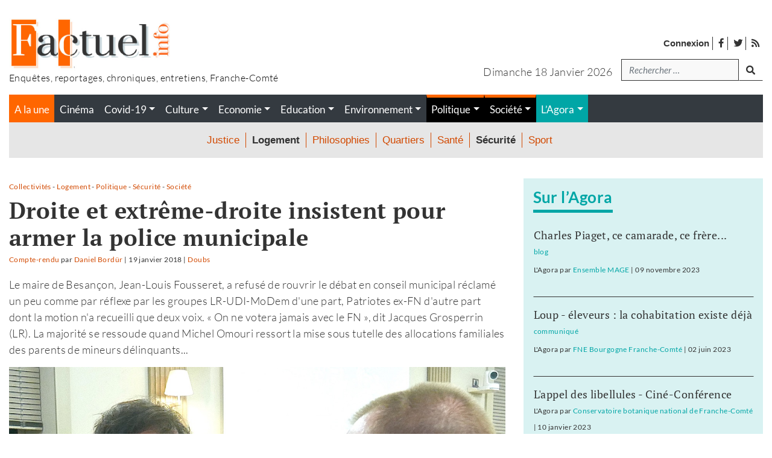

--- FILE ---
content_type: text/html; charset=UTF-8
request_url: https://www.factuel.info/droite-et-extreme-droite-insistent-pour-armer-la-police-municipale
body_size: 24316
content:
<!DOCTYPE html>
<html lang="fr-FR">
<head>
    <meta charset="UTF-8">
    <meta name="viewport" content="width=device-width, initial-scale=1">
    <meta http-equiv="X-UA-Compatible" content="IE=edge">
    <link rel="profile" href="http://gmpg.org/xfn/11">
    <style type="text/css">			.heateorSssInstagramBackground{background:radial-gradient(circle at 30% 107%,#fdf497 0,#fdf497 5%,#fd5949 45%,#d6249f 60%,#285aeb 90%)}
											.heateor_sss_horizontal_sharing .heateorSssSharing,.heateor_sss_standard_follow_icons_container .heateorSssSharing{
							color: #fff;
						border-width: 0px;
			border-style: solid;
			border-color: transparent;
		}
				.heateor_sss_horizontal_sharing .heateorSssTCBackground{
			color:#666;
		}
				.heateor_sss_horizontal_sharing .heateorSssSharing:hover,.heateor_sss_standard_follow_icons_container .heateorSssSharing:hover{
						border-color: transparent;
		}
		.heateor_sss_vertical_sharing .heateorSssSharing,.heateor_sss_floating_follow_icons_container .heateorSssSharing{
							color: #fff;
						border-width: 0px;
			border-style: solid;
			border-color: transparent;
		}
				.heateor_sss_vertical_sharing .heateorSssTCBackground{
			color:#666;
		}
				.heateor_sss_vertical_sharing .heateorSssSharing:hover,.heateor_sss_floating_follow_icons_container .heateorSssSharing:hover{
						border-color: transparent;
		}
		
		@media screen and (max-width:783px) {.heateor_sss_vertical_sharing{display:none!important}}@media screen and (max-width:783px) {.heateor_sss_floating_follow_icons_container{display:none!important}}div.heateor_sss_sharing_title{text-align:center}ul.heateor_sss_sharing_ul{width:100%;text-align:center;}div.heateor_sss_horizontal_sharing ul.heateor_sss_sharing_ul li{float:none!important;display:inline-block;}</style><style type="text/css">			.heateorSssInstagramBackground{background:radial-gradient(circle at 30% 107%,#fdf497 0,#fdf497 5%,#fd5949 45%,#d6249f 60%,#285aeb 90%)}
											.heateor_sss_horizontal_sharing .heateorSssSharing,.heateor_sss_standard_follow_icons_container .heateorSssSharing{
							color: #fff;
						border-width: 0px;
			border-style: solid;
			border-color: transparent;
		}
				.heateor_sss_horizontal_sharing .heateorSssTCBackground{
			color:#666;
		}
				.heateor_sss_horizontal_sharing .heateorSssSharing:hover,.heateor_sss_standard_follow_icons_container .heateorSssSharing:hover{
						border-color: transparent;
		}
		.heateor_sss_vertical_sharing .heateorSssSharing,.heateor_sss_floating_follow_icons_container .heateorSssSharing{
							color: #fff;
						border-width: 0px;
			border-style: solid;
			border-color: transparent;
		}
				.heateor_sss_vertical_sharing .heateorSssTCBackground{
			color:#666;
		}
				.heateor_sss_vertical_sharing .heateorSssSharing:hover,.heateor_sss_floating_follow_icons_container .heateorSssSharing:hover{
						border-color: transparent;
		}
		
		@media screen and (max-width:783px) {.heateor_sss_vertical_sharing{display:none!important}}@media screen and (max-width:783px) {.heateor_sss_floating_follow_icons_container{display:none!important}}div.heateor_sss_sharing_title{text-align:center}ul.heateor_sss_sharing_ul{width:100%;text-align:center;}div.heateor_sss_horizontal_sharing ul.heateor_sss_sharing_ul li{float:none!important;display:inline-block;}</style>
	<!-- This site is optimized with the Yoast SEO plugin v16.0.2 - https://yoast.com/wordpress/plugins/seo/ -->
	<title>Droite et extrême-droite insistent pour armer la police municipale - Factuel le journal</title>
	<meta name="robots" content="index, follow, max-snippet:-1, max-image-preview:large, max-video-preview:-1" />
	<link rel="canonical" href="https://www.factuel.info/droite-et-extreme-droite-insistent-pour-armer-la-police-municipale" />
	<meta property="og:locale" content="fr_FR" />
	<meta property="og:type" content="article" />
	<meta property="og:title" content="Droite et extrême-droite insistent pour armer la police municipale | Factuel le journal" />
	<meta property="og:description" content="Le maire de Besançon, Jean-Louis Fousseret, a refusé de rouvrir le débat en conseil municipal réclamé un peu comme par réflexe par les groupes LR-UDI-MoDem d&#039;une part, Patriotes ex-FN d&#039;autre part dont la motion n&#039;a recueilli que deux voix. « On ne votera jamais avec le FN », dit Jacques Grosperrin (LR). La majorité se ressoude quand Michel Omouri ressort la mise sous tutelle des allocations familiales des parents de mineurs délinquants..." />
	<meta property="og:url" content="https://www.factuel.info/droite-et-extreme-droite-insistent-pour-armer-la-police-municipale" />
	<meta property="og:site_name" content="Le journal" />
	<meta property="article:published_time" content="2018-01-19T08:27:47+00:00" />
	<meta property="og:image" content="http://s859318321.onlinehome.fr/wp-content/uploads/2018/01/styles_insert_wysiwyg_public_alauzet-charvier.jpg" />
	<meta name="twitter:card" content="summary_large_image" />
	<meta name="twitter:label1" content="Écrit par">
	<meta name="twitter:data1" content="Daniel Bordür">
	<meta name="twitter:label2" content="Durée de lecture est.">
	<meta name="twitter:data2" content="7 minutes">
	<script type="application/ld+json" class="yoast-schema-graph">{"@context":"https://schema.org","@graph":[{"@type":"WebSite","@id":"https://www.factuel.info/#website","url":"https://www.factuel.info/","name":"Factuel Info","description":"Magazine franc-comtois d&#039;enqu\u00eates et de reportages","potentialAction":[{"@type":"SearchAction","target":"https://www.factuel.info/?s={search_term_string}","query-input":"required name=search_term_string"}],"inLanguage":"fr-FR"},{"@type":"ImageObject","@id":"https://www.factuel.info/droite-et-extreme-droite-insistent-pour-armer-la-police-municipale#primaryimage","inLanguage":"fr-FR","url":"https://www.factuel.info/wp-content/uploads/2018/01/field_image_grosperrin-mougin.jpg","width":1280,"height":927,"caption":"grosperrin-mougin"},{"@type":"WebPage","@id":"https://www.factuel.info/droite-et-extreme-droite-insistent-pour-armer-la-police-municipale#webpage","url":"https://www.factuel.info/droite-et-extreme-droite-insistent-pour-armer-la-police-municipale","name":"Droite et extr\u00eame-droite insistent pour armer la police municipale - Factuel Info","isPartOf":{"@id":"https://www.factuel.info/#website"},"primaryImageOfPage":{"@id":"https://www.factuel.info/droite-et-extreme-droite-insistent-pour-armer-la-police-municipale#primaryimage"},"datePublished":"2018-01-19T08:27:47+00:00","dateModified":"2018-01-19T08:27:47+00:00","author":{"@id":"https://www.factuel.info/#/schema/person/a3d53e39e8115c79774cdccf4159f324"},"breadcrumb":{"@id":"https://www.factuel.info/droite-et-extreme-droite-insistent-pour-armer-la-police-municipale#breadcrumb"},"inLanguage":"fr-FR","potentialAction":[{"@type":"ReadAction","target":["https://www.factuel.info/droite-et-extreme-droite-insistent-pour-armer-la-police-municipale"]}]},{"@type":"BreadcrumbList","@id":"https://www.factuel.info/droite-et-extreme-droite-insistent-pour-armer-la-police-municipale#breadcrumb","itemListElement":[{"@type":"ListItem","position":1,"item":{"@type":"WebPage","@id":"https://www.factuel.info/","url":"https://www.factuel.info/","name":"Accueil"}},{"@type":"ListItem","position":2,"item":{"@type":"WebPage","@id":"https://www.factuel.info/tous-les-articles-du-journal","url":"https://www.factuel.info/tous-les-articles-du-journal","name":"Tous les articles du journal"}},{"@type":"ListItem","position":3,"item":{"@type":"WebPage","@id":"https://www.factuel.info/droite-et-extreme-droite-insistent-pour-armer-la-police-municipale","url":"https://www.factuel.info/droite-et-extreme-droite-insistent-pour-armer-la-police-municipale","name":"Droite et extr\u00eame-droite insistent pour armer la police municipale"}}]},{"@type":"Person","@id":"https://www.factuel.info/#/schema/person/a3d53e39e8115c79774cdccf4159f324","name":"Daniel Bord\u00fcr"}]}</script>
	<!-- / Yoast SEO plugin. -->


<link rel='dns-prefetch' href='//www.factuel.info' />
<link rel='dns-prefetch' href='//s.w.org' />
<link rel="alternate" type="application/rss+xml" title="Factuel Info &raquo; Flux" href="https://www.factuel.info/feed" />
<link rel="alternate" type="application/rss+xml" title="Factuel Info &raquo; Flux des commentaires" href="https://www.factuel.info/comments/feed" />
<link rel="alternate" type="application/rss+xml" title="Factuel Info &raquo; Droite et extrême-droite insistent pour armer la police municipale Flux des commentaires" href="https://www.factuel.info/droite-et-extreme-droite-insistent-pour-armer-la-police-municipale/feed" />
		<script type="text/javascript">
			window._wpemojiSettings = {"baseUrl":"https:\/\/s.w.org\/images\/core\/emoji\/13.0.1\/72x72\/","ext":".png","svgUrl":"https:\/\/s.w.org\/images\/core\/emoji\/13.0.1\/svg\/","svgExt":".svg","source":{"concatemoji":"https:\/\/www.factuel.info\/wp-includes\/js\/wp-emoji-release.min.js?ver=5.6.16"}};
			!function(e,a,t){var n,r,o,i=a.createElement("canvas"),p=i.getContext&&i.getContext("2d");function s(e,t){var a=String.fromCharCode;p.clearRect(0,0,i.width,i.height),p.fillText(a.apply(this,e),0,0);e=i.toDataURL();return p.clearRect(0,0,i.width,i.height),p.fillText(a.apply(this,t),0,0),e===i.toDataURL()}function c(e){var t=a.createElement("script");t.src=e,t.defer=t.type="text/javascript",a.getElementsByTagName("head")[0].appendChild(t)}for(o=Array("flag","emoji"),t.supports={everything:!0,everythingExceptFlag:!0},r=0;r<o.length;r++)t.supports[o[r]]=function(e){if(!p||!p.fillText)return!1;switch(p.textBaseline="top",p.font="600 32px Arial",e){case"flag":return s([127987,65039,8205,9895,65039],[127987,65039,8203,9895,65039])?!1:!s([55356,56826,55356,56819],[55356,56826,8203,55356,56819])&&!s([55356,57332,56128,56423,56128,56418,56128,56421,56128,56430,56128,56423,56128,56447],[55356,57332,8203,56128,56423,8203,56128,56418,8203,56128,56421,8203,56128,56430,8203,56128,56423,8203,56128,56447]);case"emoji":return!s([55357,56424,8205,55356,57212],[55357,56424,8203,55356,57212])}return!1}(o[r]),t.supports.everything=t.supports.everything&&t.supports[o[r]],"flag"!==o[r]&&(t.supports.everythingExceptFlag=t.supports.everythingExceptFlag&&t.supports[o[r]]);t.supports.everythingExceptFlag=t.supports.everythingExceptFlag&&!t.supports.flag,t.DOMReady=!1,t.readyCallback=function(){t.DOMReady=!0},t.supports.everything||(n=function(){t.readyCallback()},a.addEventListener?(a.addEventListener("DOMContentLoaded",n,!1),e.addEventListener("load",n,!1)):(e.attachEvent("onload",n),a.attachEvent("onreadystatechange",function(){"complete"===a.readyState&&t.readyCallback()})),(n=t.source||{}).concatemoji?c(n.concatemoji):n.wpemoji&&n.twemoji&&(c(n.twemoji),c(n.wpemoji)))}(window,document,window._wpemojiSettings);
		</script>
		<style type="text/css">
img.wp-smiley,
img.emoji {
	display: inline !important;
	border: none !important;
	box-shadow: none !important;
	height: 1em !important;
	width: 1em !important;
	margin: 0 .07em !important;
	vertical-align: -0.1em !important;
	background: none !important;
	padding: 0 !important;
}
</style>
	<link rel='stylesheet' id='pmprommpu_frontend-css'  href='https://www.factuel.info/wp-content/plugins/pmpro-multiple-memberships-per-user/css/frontend.css?ver=0.7' type='text/css' media='screen' />
<link rel='stylesheet' id='wp-block-library-css'  href='https://www.factuel.info/wp-includes/css/dist/block-library/style.min.css?ver=5.6.16' type='text/css' media='all' />
<link rel='stylesheet' id='hide-admin-bar-based-on-user-roles-css'  href='https://www.factuel.info/wp-content/plugins/hide-admin-bar-based-on-user-roles/public/css/hide-admin-bar-based-on-user-roles-public.css?ver=1.7.0' type='text/css' media='all' />
<link rel='stylesheet' id='pmpro_frontend-css'  href='https://www.factuel.info/wp-content/plugins/paid-memberships-pro/css/frontend.css?ver=2.5.7' type='text/css' media='screen' />
<link rel='stylesheet' id='pmpro_print-css'  href='https://www.factuel.info/wp-content/plugins/paid-memberships-pro/css/print.css?ver=2.5.7' type='text/css' media='print' />
<link rel='stylesheet' id='pmpro-advanced-levels-styles-css'  href='https://www.factuel.info/wp-content/plugins/pmpro-advanced-levels-shortcode/css/pmpro-advanced-levels.css?ver=5.6.16' type='text/css' media='all' />
<link rel='stylesheet' id='wp-bootstrap-starter-bootstrap-css-css'  href='https://www.factuel.info/wp-content/themes/wp-bootstrap-starter/inc/assets/css/bootstrap.min.css?ver=5.6.16' type='text/css' media='all' />
<link rel='stylesheet' id='wp-bootstrap-starter-fontawesome-cdn-css'  href='https://www.factuel.info/wp-content/themes/wp-bootstrap-starter/inc/assets/css/fontawesome.min.css?ver=5.6.16' type='text/css' media='all' />
<link rel='stylesheet' id='wp-bootstrap-starter-style-css'  href='https://www.factuel.info/wp-content/themes/factuel/style.css?ver=5.6.16' type='text/css' media='all' />
<link rel='stylesheet' id='heateor_sss_frontend_css-css'  href='https://www.factuel.info/wp-content/plugins/sassy-social-share/public/css/sassy-social-share-public.css?ver=3.3.20' type='text/css' media='all' />
<link rel='stylesheet' id='heateor_sss_sharing_default_svg-css'  href='https://www.factuel.info/wp-content/plugins/sassy-social-share/admin/css/sassy-social-share-svg.css?ver=3.3.20' type='text/css' media='all' />
<script type='text/javascript' src='https://www.factuel.info/wp-includes/js/jquery/jquery.min.js?ver=3.5.1' id='jquery-core-js'></script>
<script type='text/javascript' src='https://www.factuel.info/wp-includes/js/jquery/jquery-migrate.min.js?ver=3.3.2' id='jquery-migrate-js'></script>
<script type='text/javascript' src='https://www.factuel.info/wp-content/plugins/hide-admin-bar-based-on-user-roles/public/js/hide-admin-bar-based-on-user-roles-public.js?ver=1.7.0' id='hide-admin-bar-based-on-user-roles-js'></script>
<!--[if lt IE 9]>
<script type='text/javascript' src='https://www.factuel.info/wp-content/themes/wp-bootstrap-starter/inc/assets/js/html5.js?ver=3.7.0' id='html5hiv-js'></script>
<![endif]-->
<link rel="https://api.w.org/" href="https://www.factuel.info/wp-json/" /><link rel="alternate" type="application/json" href="https://www.factuel.info/wp-json/wp/v2/posts/21764" /><link rel="EditURI" type="application/rsd+xml" title="RSD" href="https://www.factuel.info/xmlrpc.php?rsd" />
<link rel="wlwmanifest" type="application/wlwmanifest+xml" href="https://www.factuel.info/wp-includes/wlwmanifest.xml" /> 
<meta name="generator" content="WordPress 5.6.16" />
<link rel='shortlink' href='https://www.factuel.info/?p=21764' />
<link rel="alternate" type="application/json+oembed" href="https://www.factuel.info/wp-json/oembed/1.0/embed?url=https%3A%2F%2Fwww.factuel.info%2Fdroite-et-extreme-droite-insistent-pour-armer-la-police-municipale" />
<link rel="alternate" type="text/xml+oembed" href="https://www.factuel.info/wp-json/oembed/1.0/embed?url=https%3A%2F%2Fwww.factuel.info%2Fdroite-et-extreme-droite-insistent-pour-armer-la-police-municipale&#038;format=xml" />
    <style type="text/css">
        #page-sub-header { background: #fff; }
    </style>
    <link rel="pingback" href="https://www.factuel.info/xmlrpc.php">    <style type="text/css">
        #page-sub-header { background: #fff; }
    </style>
    <link rel="icon" href="https://www.factuel.info/wp-content/uploads/2021/01/cropped-icon-32x32.jpg" sizes="32x32" />
<link rel="icon" href="https://www.factuel.info/wp-content/uploads/2021/01/cropped-icon-192x192.jpg" sizes="192x192" />
<link rel="apple-touch-icon" href="https://www.factuel.info/wp-content/uploads/2021/01/cropped-icon-180x180.jpg" />
<meta name="msapplication-TileImage" content="https://www.factuel.info/wp-content/uploads/2021/01/cropped-icon-270x270.jpg" />
<!-- Matomo -->
<script type="text/javascript">
  var _paq = window._paq = window._paq || [];
  /* tracker methods like "setCustomDimension" should be called before "trackPageView" */
  _paq.push(['trackPageView']);
  _paq.push(['enableLinkTracking']);
  (function() {
    var u="//stats.factuel.info/";
    _paq.push(['setTrackerUrl', u+'matomo.php']);
    _paq.push(['setSiteId', '1']);
    var d=document, g=d.createElement('script'), s=d.getElementsByTagName('script')[0];
    g.type='text/javascript'; g.async=true; g.src=u+'matomo.js'; s.parentNode.insertBefore(g,s);
  })();
</script>
<!-- End Matomo Code --></head>

<body class="post-template-default single single-post postid-21764 single-format-standard wp-embed-responsive pmpro-body-has-access group-blog">
<div id="page" class="site">
	<a class="skip-link screen-reader-text" href="#content">Accéder au contenu</a>

    
    	<header id="masthead" class="site-header navbar-static-top bg-white px-0 pb-0 pt-0 pt-md-3 navbar-light" role="banner">
        <div id="header-logo" class="container my-3 mt--md-0 mb-md-3">
            <div class="row">
                <div class="col-4 col-md-6 text-center text-sm-left">
                    <div class="navbar-brand m-0 p-0">
                                                    <a href="https://www.factuel.info/">

                                                            <img width="270" class="img-fluid" src="https://www.factuel.info/wp-content/uploads/2021/02/logo-factuel.jpg" alt="Factuel Info">
                            
                               
                            </a>
                            <p class="baseline m-0 p-0">
                                Enquêtes, reportages, chroniques, entretiens, Franche-Comté                            </p>
                                            </div>
                </div>

                <div class="col-8 col-md-6 mt-0 mt-md-4 px-0 px-sm-3">
                    <!-- menu top barre --> 
                    <nav class="global-search">
                        <ul id="widgetMenuTopBarre" class="none-typelist mr-3 ml-auto mr-sm-0 mb-0 mb-sm-3 mt-2">
                            <li><a rel="nofollow" class="strong" href="https://www.factuel.info/login">Connexion</a></li>
                            <li id="menu-item-30255" class="menu-item menu-item-type-custom menu-item-object-custom menu-item-30255"><a target="_blank" rel="noopener" href="https://www.facebook.com/factuel.info/"><i class="fab fa-facebook-f"></i> <span>facebook</span></a></li>
<li id="menu-item-30256" class="menu-item menu-item-type-custom menu-item-object-custom menu-item-30256"><a target="_blank" rel="noopener" href="https://twitter.com/Factuelinfo"><i class="fab fa-twitter" aria-hidden="true"></i> <span>twitter</span></a></li>
                            <li><a href="https://www.factuel.info/feed"><i class="fas fa-rss"></i> <span>Flux des publications</span></a></li>
                        </ul>
                    </nav>

                    <!-- Zone de recherche -->
                    <div class="d-flex justify-content-end">
                        <p class="text-center text-sm-right text-capitalize mb-0 mt-2 day-date mr-3">
                            dimanche 18 janvier 2026                        </p>
                                                        <div class="global-search"><form role="search" method="get" class="search-form form-inline mr-auto ml-auto mr-sm-0" action="https://www.factuel.info/">
    <!--
    <label>
        <input type="search" class="search-field form-control" placeholder="Rechercher &hellip;" value="" name="s" title="Search for:">
    </label>
    <input type="submit" class="search-submit btn btn-default" value="Search">
    -->

  <div class="form-group mb-2">
    <label for="search" class="sr-only">Recherche</label>
    <input type="search" class="form-control" id="search" value="" name="s" title="tapez votre recherche" placeholder="Rechercher &hellip;">
  </div>
  <button type="submit" class="btn mb-2 mr-auto mr-sm-0"><i class="fas fa-search"></i><span class="sr-only">lancer la recherche</span></button>


</form>





</div>                                                
                    </div>
                    
                </div>

            </div>
        </div>
        
        <div class="container">
            <div id="menu-princ-nav" class="bg-dark">
                <nav class="navbar navbar-expand-xl p-0">
                                        <div id="main-nav-mobile" class="justify-content-end d-block d-xl-none w-100">
                            <ul id="menu-menu-principal-mobile" class="navbar-nav">
                                                                                <li>
                                                    <button class="navbar-toggler h-100 bg-gray-dark txt-white" type="button" data-toggle="collapse" data-target="#main-nav" aria-controls="main-nav" aria-expanded="false" aria-label="Toggle navigation">
                                                        <i class="fas fa-bars m-1"></i> <i class="fas fa-times d-none m-1"></i><!--<i class="fas fa-arrows-alt-v"></i>--> <span>Menu</span>
                                                    </button>
                                                </li>
                                                                                            <li id="menu-item-30241" class=" bg-orange menu-cat d-flex nav-item link-30241 menu-item menu-item-type-custom menu-item-object-custom nav-item link-30241">
                                                    <a class="nav-link" href="/">A la une</a>
                                                </li>
                                                                                            <li id="menu-item-31644" class=" bg-turquoise menu-blogs mr-0 ml-0 link-blogs nav-item link-31644 menu-item menu-item-type-post_type_archive menu-item-object-blog nav-item link-31644">
                                                    <a class="nav-link" href="https://www.factuel.info/agora">L'Agora</a>
                                                </li>
                                                                        </ul>

                            <div id="header-search-form-mobile" class="d-block d-lg-none position-absolute">
                                <form role="search" method="get" class="search-form form-inline mr-auto ml-auto mr-sm-0" action="https://www.factuel.info/">
    <!--
    <label>
        <input type="search" class="search-field form-control" placeholder="Rechercher &hellip;" value="" name="s" title="Search for:">
    </label>
    <input type="submit" class="search-submit btn btn-default" value="Search">
    -->

  <div class="form-group mb-2">
    <label for="search" class="sr-only">Recherche</label>
    <input type="search" class="form-control" id="search" value="" name="s" title="tapez votre recherche" placeholder="Rechercher &hellip;">
  </div>
  <button type="submit" class="btn mb-2 mr-auto mr-sm-0"><i class="fas fa-search"></i><span class="sr-only">lancer la recherche</span></button>


</form>





                            </div>

                        </div>
                            
                    <div id="main-nav" class="collapse navbar-collapse justify-content-end"><ul id="menu-menu-principal" class="navbar-nav w-100"><li id="menu-item-30241" class="bg-orange menu-cat d-flex menu-item menu-item-type-custom menu-item-object-custom nav-item link-30241"><a title="" class="nav-link"  target="" class="nav-link"  href="/" class="nav-link" >A la une</a><ul class="none-typelist d-flex d-flex bg-dark"><li class="nav-item "><a class="nav-link link-cinema" href="https://www.factuel.info/rubriques/cinema"><span class="">Cinéma</span></a></li><li class="nav-item "><a class="nav-link link-covid-19 dropdown-toggle" href="https://www.factuel.info/rubriques/covid-19" ><span class="">Covid-19</span></a><ul class="dropdown-menu none-typelist text-center" aria-labelledby="dropdownMenu5098"><li class="nav-item ">
												<a class="link-communiques" href="https://www.factuel.info/rubriques/communiques"><span>communiqués</span></a>
											</li><li class="nav-item ">
												<a class="link-confinement" href="https://www.factuel.info/rubriques/confinement"><span>confinement</span></a>
											</li><li class="nav-item ">
												<a class="link-entraide" href="https://www.factuel.info/rubriques/entraide"><span>entraide</span></a>
											</li><li class="nav-item ">
												<a class="link-faire-face" href="https://www.factuel.info/rubriques/faire-face"><span>faire face</span></a>
											</li><li class="nav-item ">
												<a class="link-penser-la-pandemie" href="https://www.factuel.info/rubriques/penser-la-pandemie"><span>penser la pandémie</span></a>
											</li><li class="nav-item ">
												<a class="link-suivi-statistique" href="https://www.factuel.info/rubriques/suivi-statistique"><span>suivi statistique</span></a>
											</li></ul></li><li class="nav-item "><a class="nav-link link-culture dropdown-toggle" href="https://www.factuel.info/rubriques/culture" ><span class="">Culture</span></a><ul class="dropdown-menu none-typelist text-center" aria-labelledby="dropdownMenu5085"><li class="nav-item ">
												<a class="link-arts-plastiques-et-graphiques" href="https://www.factuel.info/rubriques/arts-plastiques-et-graphiques"><span>Arts plastiques et graphiques</span></a>
											</li><li class="nav-item ">
												<a class="link-conference-gesticulee" href="https://www.factuel.info/rubriques/conference-gesticulee"><span>conférence gesticulée</span></a>
											</li><li class="nav-item ">
												<a class="link-creation" href="https://www.factuel.info/rubriques/creation"><span>Création</span></a>
											</li><li class="nav-item ">
												<a class="link-danse" href="https://www.factuel.info/rubriques/danse"><span>danse</span></a>
											</li><li class="nav-item ">
												<a class="link-edition" href="https://www.factuel.info/rubriques/edition"><span>Edition</span></a>
											</li><li class="nav-item ">
												<a class="link-histoire" href="https://www.factuel.info/rubriques/histoire"><span>histoire</span></a>
											</li><li class="nav-item ">
												<a class="link-litterature" href="https://www.factuel.info/rubriques/litterature"><span>Littérature</span></a>
											</li><li class="nav-item ">
												<a class="link-musique" href="https://www.factuel.info/rubriques/musique"><span>Musique</span></a>
											</li><li class="nav-item ">
												<a class="link-presse" href="https://www.factuel.info/rubriques/presse"><span>Presse</span></a>
											</li><li class="nav-item ">
												<a class="link-sciences-humaines-et-sociales" href="https://www.factuel.info/rubriques/sciences-humaines-et-sociales"><span>Sciences humaines et sociales</span></a>
											</li><li class="nav-item ">
												<a class="link-theatre" href="https://www.factuel.info/rubriques/theatre"><span>Théâtre</span></a>
											</li></ul></li><li class="nav-item "><a class="nav-link link-economie dropdown-toggle" href="https://www.factuel.info/rubriques/economie" ><span class="">Economie</span></a><ul class="dropdown-menu none-typelist text-center" aria-labelledby="dropdownMenu5049"><li class="nav-item ">
												<a class="link-agriculture" href="https://www.factuel.info/rubriques/agriculture"><span>Agriculture</span></a>
											</li><li class="nav-item ">
												<a class="link-artisanat" href="https://www.factuel.info/rubriques/artisanat"><span>Artisanat</span></a>
											</li><li class="nav-item ">
												<a class="link-emploi" href="https://www.factuel.info/rubriques/emploi"><span>Emploi</span></a>
											</li><li class="nav-item ">
												<a class="link-finance" href="https://www.factuel.info/rubriques/finance"><span>Finance</span></a>
											</li><li class="nav-item ">
												<a class="link-industrie" href="https://www.factuel.info/rubriques/industrie"><span>Industrie</span></a>
											</li><li class="nav-item ">
												<a class="link-social" href="https://www.factuel.info/rubriques/social"><span>Social</span></a>
											</li><li class="nav-item ">
												<a class="link-syndicats" href="https://www.factuel.info/rubriques/syndicats"><span>Syndicats</span></a>
											</li><li class="nav-item ">
												<a class="link-tertiaire" href="https://www.factuel.info/rubriques/tertiaire"><span>Tertiaire</span></a>
											</li><li class="nav-item ">
												<a class="link-transports" href="https://www.factuel.info/rubriques/transports"><span>Transports</span></a>
											</li></ul></li><li class="nav-item "><a class="nav-link link-education dropdown-toggle" href="https://www.factuel.info/rubriques/education" ><span class="">Education</span></a><ul class="dropdown-menu none-typelist text-center" aria-labelledby="dropdownMenu5051"><li class="nav-item ">
												<a class="link-college-lycee" href="https://www.factuel.info/rubriques/college-lycee"><span>Collège - Lycée</span></a>
											</li><li class="nav-item ">
												<a class="link-ecole" href="https://www.factuel.info/rubriques/ecole"><span>Ecole</span></a>
											</li><li class="nav-item ">
												<a class="link-formation" href="https://www.factuel.info/rubriques/formation"><span>Formation</span></a>
											</li><li class="nav-item ">
												<a class="link-petite-enfance" href="https://www.factuel.info/rubriques/petite-enfance"><span>Petite enfance</span></a>
											</li><li class="nav-item ">
												<a class="link-recherche" href="https://www.factuel.info/rubriques/recherche"><span>Recherche</span></a>
											</li><li class="nav-item ">
												<a class="link-syndicats-education" href="https://www.factuel.info/rubriques/syndicats-education"><span>Syndicats</span></a>
											</li><li class="nav-item ">
												<a class="link-universite" href="https://www.factuel.info/rubriques/universite"><span>Université</span></a>
											</li></ul></li><li class="nav-item "><a class="nav-link link-environnement dropdown-toggle" href="https://www.factuel.info/rubriques/environnement" ><span class="">Environnement</span></a><ul class="dropdown-menu none-typelist text-center" aria-labelledby="dropdownMenu5050"><li class="nav-item ">
												<a class="link-amenagement" href="https://www.factuel.info/rubriques/amenagement"><span>Aménagement</span></a>
											</li><li class="nav-item ">
												<a class="link-dechets" href="https://www.factuel.info/rubriques/dechets"><span>Déchets</span></a>
											</li><li class="nav-item ">
												<a class="link-energie" href="https://www.factuel.info/rubriques/energie"><span>Energie</span></a>
											</li><li class="nav-item ">
												<a class="link-faune" href="https://www.factuel.info/rubriques/faune"><span>Faune</span></a>
											</li><li class="nav-item ">
												<a class="link-nature" href="https://www.factuel.info/rubriques/nature"><span>Nature</span></a>
											</li><li class="nav-item ">
												<a class="link-nucleaire" href="https://www.factuel.info/rubriques/nucleaire"><span>Nucléaire</span></a>
											</li><li class="nav-item ">
												<a class="link-recyclage" href="https://www.factuel.info/rubriques/recyclage"><span>Recyclage</span></a>
											</li><li class="nav-item ">
												<a class="link-sante" href="https://www.factuel.info/rubriques/sante"><span>Santé</span></a>
											</li><li class="nav-item ">
												<a class="link-urbanisme" href="https://www.factuel.info/rubriques/urbanisme"><span>Urbanisme</span></a>
											</li></ul></li><li class="nav-item current-menu-item"><a class="nav-link link-politique dropdown-toggle" href="https://www.factuel.info/rubriques/politique" ><span class="">Politique</span></a><ul class="dropdown-menu none-typelist text-center" aria-labelledby="dropdownMenu5048"><li class="nav-item current-menu-item">
												<a class="link-collectivites" href="https://www.factuel.info/rubriques/collectivites"><span>Collectivités</span></a>
											</li><li class="nav-item ">
												<a class="link-elections" href="https://www.factuel.info/rubriques/elections"><span>Elections</span></a>
											</li><li class="nav-item ">
												<a class="link-etat" href="https://www.factuel.info/rubriques/etat"><span>Etat</span></a>
											</li><li class="nav-item ">
												<a class="link-ideologie" href="https://www.factuel.info/rubriques/ideologie"><span>Idéologie</span></a>
											</li><li class="nav-item ">
												<a class="link-partis" href="https://www.factuel.info/rubriques/partis"><span>Partis</span></a>
											</li><li class="nav-item ">
												<a class="link-societe-civile" href="https://www.factuel.info/rubriques/societe-civile"><span>Société civile</span></a>
											</li></ul></li><li class="nav-item current-menu-item"><a class="nav-link link-societe dropdown-toggle" href="https://www.factuel.info/rubriques/societe" ><span class="">Société</span></a><ul class="dropdown-menu none-typelist text-center" aria-labelledby="dropdownMenu5052"><li class="nav-item ">
												<a class="link-justice" href="https://www.factuel.info/rubriques/justice"><span>Justice</span></a>
											</li><li class="nav-item current-menu-item">
												<a class="link-logement" href="https://www.factuel.info/rubriques/logement"><span>Logement</span></a>
											</li><li class="nav-item ">
												<a class="link-philosophies" href="https://www.factuel.info/rubriques/philosophies"><span>Philosophies</span></a>
											</li><li class="nav-item ">
												<a class="link-quartiers" href="https://www.factuel.info/rubriques/quartiers"><span>Quartiers</span></a>
											</li><li class="nav-item ">
												<a class="link-sante-societe" href="https://www.factuel.info/rubriques/sante-societe"><span>Santé</span></a>
											</li><li class="nav-item current-menu-item">
												<a class="link-securite" href="https://www.factuel.info/rubriques/securite"><span>Sécurité</span></a>
											</li><li class="nav-item ">
												<a class="link-sport" href="https://www.factuel.info/rubriques/sport"><span>Sport</span></a>
											</li></ul></li></ul></li>
<li id="menu-item-31644" class="bg-turquoise menu-blogs mr-0 ml-0 link-blogs menu-item menu-item-type-post_type_archive menu-item-object-blog menu-item-has-children nav-item link-31644"><a title="" class="nav-link dropdown-toggle"  target="" class="nav-link dropdown-toggle"  href="https://www.factuel.info/agora" class="nav-link dropdown-toggle" >L&rsquo;Agora</a>
<ul class="sub-menu dropdown-menu none-typelist text-center">
	<li id="menu-item-30651" class="bg-turquoise menu-blogs mr-0 ml-0 link-blogs menu-item menu-item-type-taxonomy menu-item-object-debat_categorie nav-item link-30651"><a title="" class="nav-link"  target="" class="nav-link"  href="https://www.factuel.info/debat_categorie/selection-par-la-redaction" class="nav-link" >Sélection de la rédaction</a></li>
	<li id="menu-item-30990" class="bg-turquoise menu-blogs mr-0 ml-0 link-blogs menu-item menu-item-type-taxonomy menu-item-object-debat_categorie nav-item link-30990"><a title="" class="nav-link"  target="" class="nav-link"  href="https://www.factuel.info/debat_categorie/blog" class="nav-link" >Blogs</a></li>
	<li id="menu-item-30247" class="bg-turquoise menu-blogs mr-0 ml-0 link-blogs menu-item menu-item-type-taxonomy menu-item-object-debat_categorie nav-item link-30247"><a title="" class="nav-link"  target="" class="nav-link"  href="https://www.factuel.info/debat_categorie/communique" class="nav-link" >Communiqués de presse</a></li>
</ul>
</li>
</ul></div>                </nav>
            </div>

            <div class="submenu-forum bg-turquoise text-center d-block d-xl-none">
                            </div>

            
        </div>
        
    </header><!-- #masthead -->
    
    
	<div id="content" class="site-content pt-4">
		<div class="container">
			<div class="row">
                
	<div id="primary" class="content-area col-sm-12 col-lg-8">
		<main id="main" class="site-main" role="main">
		
		
<article id="post-21764" class="mb-0 post-21764 post type-post status-publish format-standard has-post-thumbnail hentry taxonomy_rubriques-collectivites taxonomy_rubriques-logement taxonomy_rubriques-politique taxonomy_rubriques-securite taxonomy_rubriques-societe taxonomy_type-compte-rendu territoires-doubs pmpro-has-access">
	
	<header class="entry-header">
					<p class="cat-links d-inline-block mb-1 small">
											<a href="https://www.factuel.info/rubriques/collectivites" rel="collectivites taxonomy_rubriques">Collectivités</a> 
																	- <a href="https://www.factuel.info/rubriques/logement" rel="logement taxonomy_rubriques">Logement</a> 
																	- <a href="https://www.factuel.info/rubriques/politique" rel="politique taxonomy_rubriques">Politique</a> 
																	- <a href="https://www.factuel.info/rubriques/securite" rel="securite taxonomy_rubriques">Sécurité</a> 
																	- <a href="https://www.factuel.info/rubriques/societe" rel="societe taxonomy_rubriques">Société</a> 
													</p>
				<h1 class="txt-gray-dark my-0 p-0 font-weight-bold">Droite et extrême-droite insistent pour armer la police municipale</h1>		<p class="entry-meta mb-3 small">
							<a href="https://www.factuel.info/type-d-article/compte-rendu" class="post"><span class="tags-links">Compte-rendu</span></a>
								par <a class="url fn n post" href="https://www.factuel.info/author/daniel-bordur">Daniel Bordür</a>
								| <time class="entry-date published" datetime="2018-01-19T09:27:47+01:00">19 janvier 2018</time>
								| <a href="https://www.factuel.info/territoires/doubs" class="post"><span class="tags-links">Doubs</span></a>
						</p><!-- .entry-meta -->
			</header><!-- .entry-header -->
	<p class="strong"><p>Le maire de Besançon, Jean-Louis Fousseret, a refusé de rouvrir le débat en conseil municipal réclamé un peu comme par réflexe par les groupes LR-UDI-MoDem d'une part, Patriotes ex-FN d'autre part dont la motion n'a recueilli que deux voix. « On ne votera jamais avec le FN », dit Jacques Grosperrin (LR). La majorité se ressoude quand Michel Omouri ressort la mise sous tutelle des allocations familiales des parents de mineurs délinquants...</p></p>		<figure class="post-thumbnail mb-3 mt-0">
			<img width="1170" height="847" src="https://www.factuel.info/wp-content/uploads/2018/01/field_image_grosperrin-mougin.jpg" class="attachment-large size-large wp-post-image" alt="grosperrin-mougin" loading="lazy" srcset="https://www.factuel.info/wp-content/uploads/2018/01/field_image_grosperrin-mougin.jpg 1280w, https://www.factuel.info/wp-content/uploads/2018/01/field_image_grosperrin-mougin-500x362.jpg 500w, https://www.factuel.info/wp-content/uploads/2018/01/field_image_grosperrin-mougin-768x556.jpg 768w" sizes="(max-width: 1170px) 100vw, 1170px" />			
					</figure>
	
	<div class="entry-content">
		<p>Ouvrant le conseil municipal de jeudi 18 janvier, Jean-Louis Fousseret n'a pas le cœur aux vœux. Il rend hommage à deux disparus : Florence Vincent, chargée de l'accueil à la mairie, victime d'un accident, et Claude Condé, « partenaire loyal et efficace » qui présida durant deux mandats l'université de Franche-Comté. Le maire se projette sur quelques événements de 2018 qu'il estime majeurs : les 10 ans du classement Vauban au patrimoine mondial de l'Unesco le 7 juillet, la réouverture du musée des Beaux-Arts le 16 novembre...</p>
<p>Il dira ne « jamais avoir perdu confiance dans le gouvernement » qui a confirmé l'implantation du CROUS de Bourgogne-Franche-Comté à Besançon, installant la ville en « capitale universitaire de la grande région ». Il en profite pour « remercier tous les groupes [politiques] municipaux, les partenaires, députés... » qui ont construit une union sacrée locale dans la sourde lutte contre la perfide Dijon qui veut tout récupérer.</p>
<h4 style="text-align: center;">L'implantation d'un commissariat de police à Planoise confirmée</h4>
<p>Il prévient : « il faut remettre sans cesse remettre l'ouvrage sur le métier », évoquant la réforme de la carte judiciaire à venir qui pourrait voir remise en cause la cour d'appel... Ce faisant, c'est un message subliminal délivré à Eric Alauzet qui estimait récemment dans la presse qu'il ne se voyait pas, s'il devenait maire un jour, que se battre sans cesse avec la capitale bourguignonne n'est ni une perspective réjouissante ni un programme politique...</p>
<aside class="fifty right"><header>L'équipement des policiers municipaux s'est étoffé...</header>
<p>Avant la réunion, on discutait avec un des policiers municipaux qui montent la garde devant l'hôtel de ville et contrôlent les sacs. Leur équipement s'est étoffé : caméra, micro, matraque télescopique, taser (pistolet à impulsion électrique)... Il ne s'est jamais servi de ce dernier. Quant à la matraque, il explique que son déploiement instantané est largement de nature à impressionner.</p>
</aside>
<p>Jean-Louis Fousseret a aussi entrouvert l'éternel débat sur la sécurité. Dénonçant l'incendie « criminel » de la maison de quartier de la Grette, « privant les habitants de ludothèque et de halte-garderie », il loue les services qui ont tout fait pour l'accueil soit assuré dès le 2 janvier, et félicite l'élue délégué à la petite enfance, Rosa Rebrab, qui a interrompu ses congés pour y présider. Le maire dit sa volonté de « maintenir l'ensemble des services dans les quartiers », annonce que l'Etat a « confirmé l'implantation d'un commissariat de police à Planoise », et dit avoir demandé au ministre de l'intérieur Gérard Collomb d'augmenter les effectifs de policiers nationaux et de venir à Besançon.</p>
<p>Philippe Gonon (UDI) évoque quant à lui pour 2018 les nouveaux transferts de compétences à l'agglomération, eau et assainissement notamment, mais aussi la perspective d'une communauté urbaine qui « modifiera les relations citoyens-institutions », ce qui lui fait ajouter : « il est indispensable que que le territoire soit géré par des élus au suffrage universel direct ». Il suggère aussi de « remettre sur la table le dossier armement de la police municipale » car « un fossé se creuse avec le maire ».&nbsp;</p>
<h4 style="text-align: center;">Jacques Grosperrin : « punir davantage et durcir la loi »</h4>
<p>Jean-Louis Fousseret est « d'accord avec beaucoup de choses », mais ne « veu[t] pas rouvrir le débat sur la police municipale », niant qu'il y ait avec elle « un fossé » puisqu'il a « vu récemment les organisations syndicales ».</p>
<p>Après avoir considéré que 2018 sera « le 60e anniversaire de la constitution qui nous rassemble tous », Jacques Grosperrin (LR) est plus trash sur la sécurité : « les habitants des quartiers sont laissé aux mains des délinquants et des trafiquants... Il faut punir davantage et durcir la loi, rétablir les peines plancher face au laxisme idéologique...&nbsp;Être élu, c'est un honneur, mais c'est aussi faire preuve d'autorité... »&nbsp;</p>
<p>Jean-Louis Fousseret répond : « la fermeté, c'est ne rien accepter, c'est pour ça qu'il y a des effectifs de police municipale supplémentaires à Planoise. Vous pouvez compter sur ma fermeté. Quant aux moyens pour la justice, il y a encore des efforts à faire... ». Sur le sujet Laurent Croizier (MoDem) veut « des mesures fortes qui marquent les esprits. On vous soutient sur la police municipale à Planoise, mais elle manque toujours de moyens... » Il propose « une brigade de nuit municipale pour que la police nationale se concentre sur la grande délinquance ».</p>
<h4 style="text-align: center;">On fait remarquer à Jacques Grosperrin <br />qu'il défend la même position que l'extrême-droite, <br />il répond : « c'est vrai, mais on ne votera jamais avec le FN. Jamais »</h4>
<p>Avant lui, Philippe Mougin (LP, ex FN) dit son accord avec ses collègues de droite. Il veut rouvrir le débat de l'armement des policiers municipaux avec des armes à feu. Il proposera en fin de séance une motion sur le sujet qui n'obtient que les deux voix de son groupe. La majorité municipale vote contre, les élus LR-UDI-MoDem ne participent pas au vote « comme depuis le début du mandat sur toutes les motions », explique Jacques Grosperrin. On lui fait remarquer après le conseil qu'il défend sur ce point la même position que l'extrême-droite, il nous répond : « c'est vrai, mais on ne votera jamais avec le FN. Jamais ».</p>
<p>On pensait en avoir fini avec ce débat très idéologique, il est ressorti à l'occasion d'une délibération sur le contrat de ville : une convention avec les bailleurs sociaux qui s'engagent, moyennant un abattement sur la taxe sur le foncier non bâti jusqu'en 2020 (loi Lamy), à « mobiliser des moyens supplémentaires pour améliorer leurs interventions par des actions contribuant notamment à la tranquillité publique et résidentielle, à l'entretien et la maintenance de leur patrimoine, à l'amélioration du cadre de vie, à la cohésion sociale, à la participation des locataires ».</p>
<p>Michel Omouri (LR) attaque sur un thème qui lui est cher : « On&nbsp; n'a pas de garantie que la loi Lamy ne soit pas remise en cause d'ici 2020... J'alerte ! On a de la défiance à l'égard du gouvernement sur les contrats aidés... » Où veut-il en venir ? « Je suis interpellé par la délinquance des mineurs dont on ne parle pas. Il faut mettre sous tutelles les allocations familiales des familles ayant des mineurs délinquants... »</p>
<h4 style="text-align: center;">Eric Alauzet : « Il y a une autre perspective que l'économie souterraine et la drogue... »</h4>
<p>Le hic, rappelle Jean-Louis Fousseret, c'est que les allocations familiales ne sont une compétence de la ville ! L'adjointe à la sécurité, Danièle Poissenot (LREM), met en avant le dispositif de rappel à l'ordre : « nous attendons la signature de la procureure... Mais tout le monde est conscient du problème de la délinquance des mineurs... » Abdel Ghezali (PS) contre-attaque : « ce n'est pas en supprimant les allocs qu'on résout le problème ! » Pascal Bonnet (LR) réplique : « gardez vos certitudes : la tutelle, ce n'est pas supprimer les allocs, mais aider les familles... » Thibaut Bize (PCF) rappelle : « Sarkozy a supprimé 80.000 postes et vous vous étonnez ! »&nbsp; Karima Rochdi (LREM) lance à l'intention d'Omouri : « vous êtes hors sujet d'un rapport qui parle d'amélioration du cadre de vie... »</p>
<aside class="fifty right">
<figure><img class="image-insert_wysiwyg size-full wp-image-21763" src="https://www.factuel.info//wp-content/uploads/2018/01/styles_insert_wysiwyg_public_alauzet-charvier.jpg" border="0" alt="" width="307" height="205" /><figcaption>Eric Alauzet avait critiqué Fannette Charvier pour son manque de présence locale dans L'Est républicain, elle a assisté à la fin du conseil municipal, retardée par un arbre sur une voie ferrée...&nbsp; <br /></figcaption></figure>
</aside>
<p>Le ton était un peu monté comme au bon vieux temps... Jean-Louis Fousseret intervient : « élevez le débat ! Il n'y a jamais eu autant de jugements, de gens en prison, et ça ne vous suffit pas ! Le problème du pays et des jeunes, c'est le manque d'emploi, le manque d'espoir... Il faut un parcours de formation performant, c'est ce que fait Muriel Pénicaud<fn>ministre du travail</fn>... » Jacques Grosperrin se met à son niveau : « quand il y avait de l'emploi, il n'y avait pas de délinquance. Ça commence par des familles déstructurées. Il faut être proche des gens mais exigeants... Émettez des signaux forts d'autorité ! On est aussi malheureux que vous, faites un état des lieux, on sera à vos côtés... »</p>
<p>« Jamais ma main n'a tremblé », répond Fousseret. Anne Vignot (EELV) reproche à la droite son « incohérence totale, la réduction des moyens de l'Éducation nationale et d'accompagnement... On a besoin d'une société regardant sa jeunesse avec bienveillance... » Laurent Croizier ajoute : « la meilleure allocation sociale, c'est le salaire ». Eric Alauzet conclut : « Il faut que les familles s'impliquent plus et qu'on soit à leur côté... Le Groupement local de traitement de la délinquance de Planoise montre la volonté de la ville, de police et de la justice de dire qu'il y a une autre perspective que l'économie souterraine et la drogue... »</p>
<p>Le maire met aux voix la délibération qui passe à l'unanimité moins les deux abstentions des élus LP (ex-FN).</p>		<p class="entry-meta my-3">
					</p>

	</div>
</article>
<div class="inner-posts-website bg-light p-3"><p class="screen-reader-text">Newsletter</p>			<div class="textwidget">
      <div class="shadow  block-interstitiel card mb-3">
        <div class="card-body p-0">
          <!-- wp:group {"backgroundColor":"gray-light","textColor":"dark"} -->
<div class="wp-block-group has-dark-color has-gray-light-background-color has-text-color has-background"><div class="wp-block-group__inner-container"><!-- wp:paragraph {"align":"center","style":{"typography":{"fontSize":18}}} -->
<p class="has-text-align-center" style="font-size:18px"><strong>Lisez la Lettre de Factuel</strong></p>
<!-- /wp:paragraph -->

<!-- wp:spacer {"height":10} -->
<div style="height:10px" aria-hidden="true" class="wp-block-spacer"></div>
<!-- /wp:spacer -->

<!-- wp:html -->
<data id="mj-w-res-data" data-token="48495da4cf29bc48424c960f91f8141b" class="mj-w-data" data-apikey="10Xo" data-w-id="i5A" data-lang="fr_FR" data-base="https://app.mailjet.com" data-width="640" data-height="328" data-statics="statics"></data>

<div class="mj-w-button mj-w-btn m-auto d-block text-center" style="max-width:250px; font-family: Ubuntu, Helvetica; color: white; padding: 0 25px; background-color: #f0622b; text-align: center; vertical-align: middle; border-radius: 0px;" data-token="48495da4cf29bc48424c960f91f8141b">
    <div style="display: table; height: 45px;">
        <div style="display: table-cell; vertical-align: middle;">
            <div class="mj-w-button-content" style="font-family:Ubuntu, Helvetica; display: inline-block; text-align: center; font-size: 13px; vertical-align: middle;"><b>ABONNEZ-VOUS À LA NEWSLETTER !</b></div>
        </div>
    </div>
</div>

<script type="text/javascript" src="https://app.mailjet.com/statics/js/widget.modal.js"></script>
<!-- /wp:html --></div></div>
<!-- /wp:group -->        </div>

              </div>

      
</div>
		</div><div class="col-12"><div class="heateor_sss_sharing_container heateor_sss_horizontal_sharing" ss-offset="0" heateor-sss-data-href='https://www.factuel.info/droite-et-extreme-droite-insistent-pour-armer-la-police-municipale'><ul class="heateor_sss_sharing_ul"><li class="heateorSssSharingRound"><i style="width:35px;height:35px;border-radius:999px;" alt="Facebook" Title="Facebook" class="heateorSssSharing heateorSssFacebookBackground" onclick='heateorSssPopup("https://www.facebook.com/sharer/sharer.php?u=https%3A%2F%2Fwww.factuel.info%2Fdroite-et-extreme-droite-insistent-pour-armer-la-police-municipale")'><ss style="display:block;border-radius:999px;" class="heateorSssSharingSvg heateorSssFacebookSvg"></ss></i></li><li class="heateorSssSharingRound"><i style="width:35px;height:35px;border-radius:999px;" alt="Twitter" Title="Twitter" class="heateorSssSharing heateorSssTwitterBackground" onclick='heateorSssPopup("http://twitter.com/intent/tweet?text=Droite%20et%20extr%C3%AAme-droite%20insistent%20pour%20armer%20la%20police%20municipale&url=https%3A%2F%2Fwww.factuel.info%2Fdroite-et-extreme-droite-insistent-pour-armer-la-police-municipale")'><ss style="display:block;border-radius:999px;" class="heateorSssSharingSvg heateorSssTwitterSvg"></ss></i></li><li class="heateorSssSharingRound"><i style="width:35px;height:35px;border-radius:999px;" alt="Email" Title="Email" class="heateorSssSharing heateorSssEmailBackground"  onclick="window.open('mailto:?subject=' + decodeURIComponent('Droite%20et%20extr%C3%AAme-droite%20insistent%20pour%20armer%20la%20police%20municipale' ).replace('&', '%26') + '&body=' + decodeURIComponent('https%3A%2F%2Fwww.factuel.info%2Fdroite-et-extreme-droite-insistent-pour-armer-la-police-municipale' ), '_blank')"><ss style="display:block" class="heateorSssSharingSvg heateorSssEmailSvg"></ss></i></li><li class="heateorSssSharingRound"><i style="width:35px;height:35px;border-radius:999px;" alt="Print" Title="Print" class="heateorSssSharing heateorSssPrintBackground" onclick='window.print()'><ss style="display:block" class="heateorSssSharingSvg heateorSssPrintSvg"></ss></i></li></ul><div class="heateorSssClear"></div></div></div>
		</main><!-- #main -->
		    <!-- SECTION articles sur le même thème -->
    <div id="postOrderByDateTheme" class="container px-0 py-3 border-top-gray-dark border-bottom-gray-dark">
            <h2 class="h5 txt-gray-dark mt-0 underline-orange d-inline-block typo-lato">Sur le même thème </h2>
            <ul class="row none-typelist">					
                
                        <li class="col-lg mb-3 px-0">
                                            <div class="px-3 pb-3 h-100 border-right-gray-dark post-card">
                    			<p class="cat-links d-inline-block mb-1 small">
											<a href="https://www.factuel.info/rubriques/philosophies" rel="philosophies taxonomy_rubriques">Philosophies</a> 
																	- <a href="https://www.factuel.info/rubriques/politique" rel="politique taxonomy_rubriques">Politique</a> 
													</p>
		                                            <a href="https://www.factuel.info/tracts-nazis-a-clairvaux-les-lacs-factuel-info-porte-plainte"><h3 class="m-0 txt-gray-dark h3 font-weight-bold">Tracts nazis à Clairvaux-les-Lacs : Factuel.info porte plainte</h3></a>
                                            <p class="entry-meta mb-3 small">
                            				<a href="https://www.factuel.info/type-d-article/parti-pris" class="post"><span class="tags-links">Parti pris</span></a>
								par <a class="url fn n post" href="https://www.factuel.info/author/daniel-bordur">Daniel Bordür</a>
								| <time class="entry-date published" datetime="2023-06-22T19:01:11+02:00">22 juin 2023</time>
								| <a href="https://www.factuel.info/territoires/jura" class="post"><span class="tags-links">Jura</span></a>
				                        </p>
                                            
                                            <figure class="post-thumbnail mb-3 mt-0">
                                                            <a href="https://www.factuel.info/tracts-nazis-a-clairvaux-les-lacs-factuel-info-porte-plainte">
                                                        <img width="400" height="327" src="https://www.factuel.info/wp-content/uploads/2023/06/LB2015.jpg" class="attachment-post-thumbnail size-post-thumbnail wp-post-image" alt="" loading="lazy" />                                                            </a>
                                                                                        <figcaption class="small text-left">Lakdar Benharira a saisi la préfecture et le procureur de la République. C'est cette photo d'archives qui a été volée par le site nazi (Photo DB) </figcaption>
                                                    </figure>
                    
                    <div class="content-card">Le site nazi qui propose le téléchargement de cette propagande d'extrême-droite s'en prend aux responsables associatifs, élu.e.s ou journalistes qui l'ont dénoncée. Il déverse notamment son fiel raciste sur Lakdar Benharira dont il a volé la photo sur notre site. Factuel.info s'associe au rassemblement républicain de samedi 24 juin à Clairvaux.</div>                    
                    <p class="entry-meta my-3 small">
                                            </p>
                            <div class="gr-button">

                            <a class="btn btn-free btn-free-orange" href="https://www.factuel.info/tracts-nazis-a-clairvaux-les-lacs-factuel-info-porte-plainte">Accès libre</a>
                        
            
        </div>
                    </div>
                
                                        </li>
                        
                        <li class="col-lg mb-3 px-0">
                                            <div class="px-3 pb-3 h-100 border-right-gray-dark post-card">
                    			<p class="cat-links d-inline-block mb-1 small">
											<a href="https://www.factuel.info/rubriques/etat" rel="etat taxonomy_rubriques">Etat</a> 
																	- <a href="https://www.factuel.info/rubriques/ideologie" rel="ideologie taxonomy_rubriques">Idéologie</a> 
																	- <a href="https://www.factuel.info/rubriques/social" rel="social taxonomy_rubriques">Social</a> 
													</p>
		                                            <a href="https://www.factuel.info/reforme-des-retraites-les-differences-sociales-desperance-de-vie"><h3 class="m-0 txt-gray-dark h3 font-weight-bold">Réforme des retraites : les différences sociales d&rsquo;espérance de vie</h3></a>
                                            <p class="entry-meta mb-3 small">
                            				<a href="https://www.factuel.info/type-d-article/analyse" class="post"><span class="tags-links">Analyse</span></a>
								par <a class="url fn n post" href="https://www.factuel.info/author/daniel-bordur">Daniel Bordür</a>
								| <time class="entry-date published" datetime="2023-03-07T14:33:38+01:00">07 mars 2023</time>
			                        </p>
                                            
                                            <figure class="post-thumbnail mb-3 mt-0">
                                                            <a href="https://www.factuel.info/reforme-des-retraites-les-differences-sociales-desperance-de-vie">
                                                        <img width="691" height="810" src="https://www.factuel.info/wp-content/uploads/2023/03/espé-vie-35-CSP.png" class="attachment-post-thumbnail size-post-thumbnail wp-post-image" alt="" loading="lazy" srcset="https://www.factuel.info/wp-content/uploads/2023/03/espé-vie-35-CSP.png 691w, https://www.factuel.info/wp-content/uploads/2023/03/espé-vie-35-CSP-427x500.png 427w" sizes="(max-width: 691px) 100vw, 691px" />                                                            </a>
                                                                                </figure>
                    
                    <div class="content-card">A 64 ans, 17% des ouvriers sont morts contre 7% des cadres. A cet âge, un cadre a perdu un collègue sur 14 alors que son voisin ouvrier en a perdu un sur six...</div>                    
                    <p class="entry-meta my-3 small">
                                            </p>
                            <div class="gr-button">

                            <a class="btn btn-free btn-free-orange" href="https://www.factuel.info/reforme-des-retraites-les-differences-sociales-desperance-de-vie">Accès libre</a>
                        
            
        </div>
                    </div>
                
                                        </li>
                        
                        <li class="col-lg mb-3 px-0">
                                            <div class="px-3 pb-3 h-100 border-right-gray-dark post-card">
                    			<p class="cat-links d-inline-block mb-1 small">
											<a href="https://www.factuel.info/rubriques/covid-19" rel="covid-19 taxonomy_rubriques">Covid-19</a> 
																	- <a href="https://www.factuel.info/rubriques/justice" rel="justice taxonomy_rubriques">Justice</a> 
																	- <a href="https://www.factuel.info/rubriques/social" rel="social taxonomy_rubriques">Social</a> 
													</p>
		                                            <a href="https://www.factuel.info/deux-salariees-du-secteur-medico-social-reintegrees-par-les-prudhommes-de-lons-le-saunier"><h3 class="m-0 txt-gray-dark h3 font-weight-bold">Deux salariées du secteur médico-social réintégrées par les Prud&rsquo;hommes de Lons-le-Saunier</h3></a>
                                            <p class="entry-meta mb-3 small">
                            				<a href="https://www.factuel.info/type-d-article/reportage" class="post"><span class="tags-links">Reportage</span></a>
								par <a class="url fn n post" href="https://www.factuel.info/author/daniel-bordur">Daniel Bordür</a>
								| <time class="entry-date published" datetime="2023-02-02T10:40:08+01:00">02 février 2023</time>
								| <a href="https://www.factuel.info/territoires/jura" class="post"><span class="tags-links">Jura</span></a>
				                        </p>
                                            
                                            <figure class="post-thumbnail mb-3 mt-0">
                                                            <a href="https://www.factuel.info/deux-salariees-du-secteur-medico-social-reintegrees-par-les-prudhommes-de-lons-le-saunier">
                                                        <img width="1920" height="1080" src="https://www.factuel.info/wp-content/uploads/2023/02/IMG_20211007_100226.jpg" class="attachment-post-thumbnail size-post-thumbnail wp-post-image" alt="" loading="lazy" srcset="https://www.factuel.info/wp-content/uploads/2023/02/IMG_20211007_100226.jpg 1920w, https://www.factuel.info/wp-content/uploads/2023/02/IMG_20211007_100226-500x281.jpg 500w, https://www.factuel.info/wp-content/uploads/2023/02/IMG_20211007_100226-1600x900.jpg 1600w, https://www.factuel.info/wp-content/uploads/2023/02/IMG_20211007_100226-768x432.jpg 768w, https://www.factuel.info/wp-content/uploads/2023/02/IMG_20211007_100226-1536x864.jpg 1536w" sizes="(max-width: 1920px) 100vw, 1920px" />                                                            </a>
                                                                                </figure>
                    
                    <div class="content-card">Seize mois après la suspension de leur contrat de travail, le juge départiteur a suivi l'avocat des travailleuses sociales qui avait invoqué l'article 8 de la Convention européenne des Droits de l'Homme qui protège notamment la vie privée. L'employeur a fait appel.  </div>                    
                    <p class="entry-meta my-3 small">
                                            </p>
                            <div class="gr-button">

                            <a class="btn btn-free btn-free-orange" href="https://www.factuel.info/deux-salariees-du-secteur-medico-social-reintegrees-par-les-prudhommes-de-lons-le-saunier">Accès libre</a>
                        
            
        </div>
                    </div>
                
                                        </li>
                                                    <li class="col-12 separator mb-3"><span class="screen-reader-text">Separateur</span><hr /></li>
                        
                        <li class="col-lg mb-3 px-0">
                                            <div class="px-3 pb-3 h-100 border-right-gray-dark post-card">
                    			<p class="cat-links d-inline-block mb-1 small">
											<a href="https://www.factuel.info/rubriques/elections" rel="elections taxonomy_rubriques">Elections</a> 
																	- <a href="https://www.factuel.info/rubriques/politique" rel="politique taxonomy_rubriques">Politique</a> 
													</p>
		                                            <a href="https://www.factuel.info/confusion-politique"><h3 class="m-0 txt-gray-dark h3 font-weight-bold">Confusion politique</h3></a>
                                            <p class="entry-meta mb-3 small">
                            				<a href="https://www.factuel.info/type-d-article/parti-pris" class="post"><span class="tags-links">Parti pris</span></a>
								par <a class="url fn n post" href="https://www.factuel.info/author/daniel-bordur">Daniel Bordür</a>
								| <time class="entry-date published" datetime="2022-02-23T17:41:41+01:00">23 février 2022</time>
			                        </p>
                                            
                    
                    <div class="content-card">Les organisateurs de la Primaire populaire tentent désespérément de sauver la candidature mal engagée de Christiane Taubira qui patine. Ce faisant, tout en désignant Emmanuel Macron comme un « adversaire », ils ont une formule accréditant l'idée que le président sortant pourrait représenter un vote utile à gauche ! Il fallait oser. Serait-ce si douloureux, en cas d'empêchement de Taubira, d'appeler à voter pour des candidats qu'ils ont fait participer contre leur gré à leur primaire : Mélenchon et Jadot, voire Hidalgo ? </div>                    
                    <p class="entry-meta my-3 small">
                                            </p>
                            <div class="gr-button">

                            <a class="btn btn-free btn-free-orange" href="https://www.factuel.info/confusion-politique">Accès libre</a>
                        
            
        </div>
                    </div>
                
                                        </li>
                        
                        <li class="col-lg mb-3 px-0">
                                            <div class="px-3 pb-3 h-100 border-right-gray-dark post-card">
                    
					<p class="cat-links d-inline-block mb-1 small">
													<a href="https://www.factuel.info/rubriques/ideologie" rel="ideologie taxonomy_rubriques">Idéologie</a> 
																	</p>

							                                            <a href="https://www.factuel.info/pole-emploi-punit-les-refractaires-au-bonheur-numerique"><h3 class="m-0 txt-gray-dark h3 font-weight-bold">Pôle Emploi punit les réfractaires au bonheur numérique</h3></a>
                                            <p class="entry-meta mb-3 small">
                            				<a href="https://www.factuel.info/type-d-article/revue-du-web" class="post"><span class="tags-links">Revue du web</span></a>
								par <a class="url fn n post" href="https://www.factuel.info/author/la-redaction">La rédaction</a>
								| <time class="entry-date published" datetime="2021-12-24T09:50:53+01:00">24 décembre 2021</time>
			                        </p>
                                            
                    
                    <div class="content-card">Quand un demandeur d&#8217;emploi se voit radié sous prétexte qu&rsquo;il envoie ses candidatures par courrier papier et non par e-mail, et que cela est perçu par l&rsquo;institution comme de la mauvaise volonté, alors quelque chose ne tourne pas rond. C&rsquo;est pourtant un cas authentique, qui ouvre une réflexion nécessaire sur la numérisation à marche forcée, [&hellip;]</div>                    
                    <p class="entry-meta my-3 small">
                                            </p>
                            <div class="gr-button">

                            <a class="btn btn-free btn-free-orange" href="https://www.factuel.info/pole-emploi-punit-les-refractaires-au-bonheur-numerique">Accès libre</a>
                        
            
        </div>
                    </div>
                
                                        </li>
                        
                        <li class="col-lg mb-3 px-0">
                                            <div class="px-3 pb-3 h-100 border-right-gray-dark post-card">
                    			<p class="cat-links d-inline-block mb-1 small">
											<a href="https://www.factuel.info/rubriques/covid-19" rel="covid-19 taxonomy_rubriques">Covid-19</a> 
																	- <a href="https://www.factuel.info/rubriques/justice" rel="justice taxonomy_rubriques">Justice</a> 
													</p>
		                                            <a href="https://www.factuel.info/les-suspensions-suspendues-au-conseil-constitutionnel"><h3 class="m-0 txt-gray-dark h3 font-weight-bold">Les suspensions suspendues au Conseil constitutionnel</h3></a>
                                            <p class="entry-meta mb-3 small">
                            				<a href="https://www.factuel.info/type-d-article/reportage" class="post"><span class="tags-links">Reportage</span></a>
								par <a class="url fn n post" href="https://www.factuel.info/author/daniel-bordur">Daniel Bordür</a>
								| <time class="entry-date published" datetime="2021-12-16T17:09:22+01:00">16 décembre 2021</time>
								| <a href="https://www.factuel.info/territoires/franche-comte" class="post"><span class="tags-links">Franche-Comté</span></a>
				                        </p>
                                            
                                            <figure class="post-thumbnail mb-3 mt-0">
                                                            <a href="https://www.factuel.info/les-suspensions-suspendues-au-conseil-constitutionnel">
                                                        <img width="1920" height="1080" src="https://www.factuel.info/wp-content/uploads/2021/12/référé.jpg" class="attachment-post-thumbnail size-post-thumbnail wp-post-image" alt="" loading="lazy" srcset="https://www.factuel.info/wp-content/uploads/2021/12/référé.jpg 1920w, https://www.factuel.info/wp-content/uploads/2021/12/référé-500x281.jpg 500w, https://www.factuel.info/wp-content/uploads/2021/12/référé-1600x900.jpg 1600w, https://www.factuel.info/wp-content/uploads/2021/12/référé-768x432.jpg 768w, https://www.factuel.info/wp-content/uploads/2021/12/référé-1536x864.jpg 1536w" sizes="(max-width: 1920px) 100vw, 1920px" />                                                            </a>
                                                                                        <figcaption class="small text-left">Une trentaine de personnes ont soutenu les deux éducatrices devant le tribunal.</figcaption>
                                                    </figure>
                    
                    <div class="content-card">La Question prioritaire de constitutionnalité dont est saisie la juridiction suprême était au centre de l'argumentation de Me Fabien Stucklé devant les prud'hommes de Lons-le-Saunier siégeant en référé avec un juge départiteur après une première audience infructueuse. Avocat de deux éducatrices privées de salaire depuis trois mois, il plaide l'urgence sociale et la violation d'une règle de droit : « Les suspensions bouleversent l'économie et l'équilibre contractuel : c'est une modification du contrat de travail sans consentement... Je reçois dans mon cabinet des gens en situation catastrophique. Comment fait on pour manger ? Avec les emprunts ? Les enfants ? » </div>                    
                    <p class="entry-meta my-3 small">
                                            </p>
                            <div class="gr-button">

                            <a class="btn btn-free btn-free-orange" href="https://www.factuel.info/les-suspensions-suspendues-au-conseil-constitutionnel">Accès libre</a>
                        
            
        </div>
                    </div>
                
                                        </li>
                                    </ul>
            <div class="row">
                <div class="col-12 text-center">
                    <a class="btn btn-orange btn-lg" href="https://www.factuel.info/tous-les-articles">Tous les articles</a>
                </div>
            </div>
        </div>
    	</div><!-- #primary -->


<aside id="secondary" class="widget-area col-sm-12 col-lg-4" role="complementary">
	<div id="blogs-mise-avant" class="bg-turquoise-light p-3 mb-4"><div><h3 class="strong mb-2 mt-0 txt-gray-dark underline-turquoise d-inline-block typo-lato"><a href="https://www.factuel.info/blog">Sur l&rsquo;Agora</a></h3><ul class="none-typelist mb-0"><li>                            <a href="https://www.factuel.info/blog/charles-piaget-ce-camarade-ce-frere" class="txt-gray-dark line-h-normal">
                                <div class="row">

                                    
                                    <div class="col">
                                        <p class="txt-gray-dark p m-0 typo-serif">Charles Piaget, ce camarade, ce frère...</p>
                                    </div>

                                </div>
                            </a>
                            <div class="row">
                                <div class="col-12">
                                    					<p class="cat-links d-inline-block mb-1 small">
															<a class="blog" href="https://www.factuel.info/debat_categorie/blog" rel="blog debat_categorie">blog</a> 
																			</p>
				                                    <p class="entry-meta mb-3 small">
                                        				<span class="tags-links">L'Agora</span>
								par <a class="url fn n blog" href="https://www.factuel.info/author/ensemble-mage">Ensemble MAGE</a>
								| <time class="entry-date published" datetime="2023-11-09T14:26:02+01:00">09 novembre 2023</time>
			                                    </p>
                                </div>
                            </div>
                        </li><li>                            <a href="https://www.factuel.info/blog/loup-eleveurs-la-cohabitation-existe-deja" class="txt-gray-dark line-h-normal">
                                <div class="row">

                                    
                                    <div class="col">
                                        <p class="txt-gray-dark p m-0 typo-serif">Loup - éleveurs : la cohabitation existe déjà</p>
                                    </div>

                                </div>
                            </a>
                            <div class="row">
                                <div class="col-12">
                                    					<p class="cat-links d-inline-block mb-1 small">
															<a class="blog" href="https://www.factuel.info/debat_categorie/communique" rel="communique debat_categorie">communiqué</a> 
																			</p>
				                                    <p class="entry-meta mb-3 small">
                                        				<span class="tags-links">L'Agora</span>
								par <a class="url fn n blog" href="https://www.factuel.info/author/fne-bourgogne-franche-comte">FNE Bourgogne Franche-Comté</a>
								| <time class="entry-date published" datetime="2023-06-02T15:02:41+02:00">02 juin 2023</time>
			                                    </p>
                                </div>
                            </div>
                        </li><li>                            <a href="https://www.factuel.info/blog/lappel-des-libellules-cine-conference" class="txt-gray-dark line-h-normal">
                                <div class="row">

                                    
                                    <div class="col">
                                        <p class="txt-gray-dark p m-0 typo-serif">L'appel des libellules - Ciné-Conférence</p>
                                    </div>

                                </div>
                            </a>
                            <div class="row">
                                <div class="col-12">
                                                                        <p class="entry-meta mb-3 small">
                                        				<span class="tags-links">L'Agora</span>
								par <a class="url fn n blog" href="https://www.factuel.info/author/conservatoire-botanique-national-de-franche-comte">Conservatoire botanique national de Franche-Comté</a>
								| <time class="entry-date published" datetime="2023-01-10T13:26:46+01:00">10 janvier 2023</time>
			                                    </p>
                                </div>
                            </div>
                        </li><li>                            <a href="https://www.factuel.info/blog/la-multiplication-des-statuts-precaires-pour-pallier-le-manque-de-profs-nest-pas-la-solution" class="txt-gray-dark line-h-normal">
                                <div class="row">

                                    
                                    <div class="col">
                                        <p class="txt-gray-dark p m-0 typo-serif">La multiplication des statuts précaires pour pallier le manque de profs n'est pas la solution</p>
                                    </div>

                                </div>
                            </a>
                            <div class="row">
                                <div class="col-12">
                                    					<p class="cat-links d-inline-block mb-1 small">
															<a class="blog" href="https://www.factuel.info/debat_categorie/communique" rel="communique debat_categorie">communiqué</a> 
																			</p>
				                                    <p class="entry-meta mb-3 small">
                                        				<span class="tags-links">L'Agora</span>
								par <a class="url fn n blog" href="https://www.factuel.info/author/fsu-franche-comte">FSU Franche-Comté</a>
								| <time class="entry-date published" datetime="2022-06-28T13:41:07+02:00">28 juin 2022</time>
			                                    </p>
                                </div>
                            </div>
                        </li><li>                            <a href="https://www.factuel.info/blog/ni-equite-territoriale-ou-sociale-ni-vision-environnementale-pour-le-doubs" class="txt-gray-dark line-h-normal">
                                <div class="row">

                                    
                                    <div class="col">
                                        <p class="txt-gray-dark p m-0 typo-serif">Ni équité territoriale ou sociale, ni vision environnementale pour le Doubs</p>
                                    </div>

                                </div>
                            </a>
                            <div class="row">
                                <div class="col-12">
                                    					<p class="cat-links d-inline-block mb-1 small">
															<a class="blog" href="https://www.factuel.info/debat_categorie/communique" rel="communique debat_categorie">communiqué</a> 
																			</p>
				                                    <p class="entry-meta mb-3 small">
                                        				<span class="tags-links">L'Agora</span>
								par <a class="url fn n blog" href="https://www.factuel.info/author/doubs-solidaire">Doubs Social Ecologique et Solidaire</a>
								| <time class="entry-date published" datetime="2022-06-28T13:45:37+02:00">28 juin 2022</time>
			                                    </p>
                                </div>
                            </div>
                        </li><li>                            <a href="https://www.factuel.info/blog/tarification-ginko-la-tarification-solidaire-plutot-que-la-gratuite" class="txt-gray-dark line-h-normal">
                                <div class="row">

                                    
                                    <div class="col">
                                        <p class="txt-gray-dark p m-0 typo-serif">Transports publics dans le Grand Besançon : La tarification solidaire plutôt que la gratuité</p>
                                    </div>

                                </div>
                            </a>
                            <div class="row">
                                <div class="col-12">
                                    					<p class="cat-links d-inline-block mb-1 small">
															<a class="blog" href="https://www.factuel.info/debat_categorie/communique" rel="communique debat_categorie">communiqué</a> 
																			</p>
				                                    <p class="entry-meta mb-3 small">
                                        				<span class="tags-links">L'Agora</span>
								par <a class="url fn n blog" href="https://www.factuel.info/author/fnaut">FNAUT Bourgogne-Franche-Comté</a>
								| <time class="entry-date published" datetime="2022-06-28T13:55:49+02:00">28 juin 2022</time>
			                                    </p>
                                </div>
                            </div>
                        </li><li>                            <a href="https://www.factuel.info/blog/nupes-rn-lamalgame-indigne" class="txt-gray-dark line-h-normal">
                                <div class="row">

                                    
                                    <div class="col">
                                        <p class="txt-gray-dark p m-0 typo-serif">NUPES - RN : l'amalgame indigne</p>
                                    </div>

                                </div>
                            </a>
                            <div class="row">
                                <div class="col-12">
                                    					<p class="cat-links d-inline-block mb-1 small">
															<a class="blog" href="https://www.factuel.info/debat_categorie/communique" rel="communique debat_categorie">communiqué</a> 
																			</p>
				                                    <p class="entry-meta mb-3 small">
                                        				<span class="tags-links">L'Agora</span>
								par <a class="url fn n blog" href="https://www.factuel.info/author/invite-e-s">Invité.e.s</a>
								| <time class="entry-date published" datetime="2022-06-14T18:30:51+02:00">14 juin 2022</time>
			                                    </p>
                                </div>
                            </div>
                        </li><li>                            <a href="https://www.factuel.info/blog/les-aides-a-laeroport-dole-tavaux-sont-elles-conformes-aux-regles-de-lue-en-matiere-daides-detat" class="txt-gray-dark line-h-normal">
                                <div class="row">

                                    
                                    <div class="col">
                                        <p class="txt-gray-dark p m-0 typo-serif">Les aides à  l'aéroport Dole-Tavaux sont-elles conformes aux règles de l'UE en matière d'aides d'État ?</p>
                                    </div>

                                </div>
                            </a>
                            <div class="row">
                                <div class="col-12">
                                    					<p class="cat-links d-inline-block mb-1 small">
															<a class="blog" href="https://www.factuel.info/debat_categorie/blog" rel="blog debat_categorie">blog</a> 
																			</p>
				                                    <p class="entry-meta mb-3 small">
                                        				<span class="tags-links">L'Agora</span>
								par <a class="url fn n blog" href="https://www.factuel.info/author/pascal-blain">Pascal Blain</a>
								| <time class="entry-date published" datetime="2022-01-17T11:58:14+01:00">17 janvier 2022</time>
			                                    </p>
                                </div>
                            </div>
                        </li></ul><hr class="border-top-gray-dark "/><a class="txt-gray-dark p m-0 typo-serif text-center d-inline-block w-100" href="https://www.factuel.info/debat_categorie/selection-par-la-redaction">Notre sélection</a></div></div><div id="petit_format" class="bg-gray-lighter p-3 mb-4"><div><h3 class="strong mb-2 mt-0 txt-gray-dark underline-gray d-inline-block typo-lato"><a href="https://www.factuel.info/type-d-article/breve">Brèves &#038; revue du web</a></h3><ul class="none-typelist mb-0"><li>                            <a href="https://www.factuel.info/pole-emploi-punit-les-refractaires-au-bonheur-numerique" class="txt-gray-dark line-h-normal">
                                <div class="row">

                                    
                                    <div class="col">
                                        <p class="txt-gray-dark p m-0 typo-serif">Pôle Emploi punit les réfractaires au bonheur numérique</p>
                                    </div>

                                </div>
                            </a>
                            <div class="row">
                                <div class="col-12">
                                    
					<p class="cat-links d-inline-block mb-1 small">
													<a href="https://www.factuel.info/rubriques/ideologie" rel="ideologie taxonomy_rubriques">Idéologie</a> 
																	</p>

							                                    <p class="entry-meta mb-3 small">
                                        				<a href="https://www.factuel.info/type-d-article/revue-du-web" class="post"><span class="tags-links">Revue du web</span></a>
								par <a class="url fn n post" href="https://www.factuel.info/author/la-redaction">La rédaction</a>
								| <time class="entry-date published" datetime="2021-12-24T09:50:53+01:00">24 décembre 2021</time>
			                                    </p>
                                </div>
                            </div>
                        </li><li>                            <a href="https://www.factuel.info/accuse-du-meurtre-de-sa-femme-devant-les-assises" class="txt-gray-dark line-h-normal">
                                <div class="row">

                                    
                                    <div class="col">
                                        <p class="txt-gray-dark p m-0 typo-serif">Accusé du meurtre de sa femme devant les assises</p>
                                    </div>

                                </div>
                            </a>
                            <div class="row">
                                <div class="col-12">
                                    
					<p class="cat-links d-inline-block mb-1 small">
													<a href="https://www.factuel.info/rubriques/justice" rel="justice taxonomy_rubriques">Justice</a> 
																	</p>

							                                    <p class="entry-meta mb-3 small">
                                        				<a href="https://www.factuel.info/type-d-article/revue-du-web" class="post"><span class="tags-links">Revue du web</span></a>
								par <a class="url fn n post" href="https://www.factuel.info/author/la-redaction">La rédaction</a>
								| <time class="entry-date published" datetime="2021-12-09T15:25:15+01:00">09 décembre 2021</time>
								| <a href="https://www.factuel.info/territoires/besancon" class="post"><span class="tags-links">Besançon</span></a>
				                                    </p>
                                </div>
                            </div>
                        </li><li>                            <a href="https://www.factuel.info/christine-bouquin-suspend-le-directeur-du-bras-arme-du-departement" class="txt-gray-dark line-h-normal">
                                <div class="row">

                                    
                                    <div class="col">
                                        <p class="txt-gray-dark p m-0 typo-serif">Christine Bouquin suspend le directeur du bras armé du département</p>
                                    </div>

                                </div>
                            </a>
                            <div class="row">
                                <div class="col-12">
                                    
					<p class="cat-links d-inline-block mb-1 small">
													<a href="https://www.factuel.info/rubriques/collectivites" rel="collectivites taxonomy_rubriques">Collectivités</a> 
																	</p>

							                                    <p class="entry-meta mb-3 small">
                                        				<a href="https://www.factuel.info/type-d-article/breve" class="post"><span class="tags-links">Brève</span></a>
								par <a class="url fn n post" href="https://www.factuel.info/author/la-redaction">La rédaction</a>
								| <time class="entry-date published" datetime="2021-12-03T12:01:55+01:00">03 décembre 2021</time>
								| <a href="https://www.factuel.info/territoires/doubs" class="post"><span class="tags-links">Doubs</span></a>
				                                    </p>
                                </div>
                            </div>
                        </li><li>                            <a href="https://www.factuel.info/la-courte-echelle-a-lextreme-droite-mine-de-rien" class="txt-gray-dark line-h-normal">
                                <div class="row">

                                    
                                    <div class="col">
                                        <p class="txt-gray-dark p m-0 typo-serif">La courte échelle à l'extrême-droite... mine de rien</p>
                                    </div>

                                </div>
                            </a>
                            <div class="row">
                                <div class="col-12">
                                    			<p class="cat-links d-inline-block mb-1 small">
											<a href="https://www.factuel.info/rubriques/ideologie" rel="ideologie taxonomy_rubriques">Idéologie</a> 
																	- <a href="https://www.factuel.info/rubriques/politique" rel="politique taxonomy_rubriques">Politique</a> 
																	- <a href="https://www.factuel.info/rubriques/presse" rel="presse taxonomy_rubriques">Presse</a> 
													</p>
		                                    <p class="entry-meta mb-3 small">
                                        				<a href="https://www.factuel.info/type-d-article/breve" class="post"><span class="tags-links">Brève</span></a>
								par <a class="url fn n post" href="https://www.factuel.info/author/daniel-bordur">Daniel Bordür</a>
								| <time class="entry-date published" datetime="2021-11-20T14:25:02+01:00">20 novembre 2021</time>
			                                    </p>
                                </div>
                            </div>
                        </li><li>                            <a href="https://www.factuel.info/une-petition-contre-la-privatisation-des-ter" class="txt-gray-dark line-h-normal">
                                <div class="row">

                                    
                                    <div class="col">
                                        <p class="txt-gray-dark p m-0 typo-serif">Une pétition contre la privatisation des TER</p>
                                    </div>

                                </div>
                            </a>
                            <div class="row">
                                <div class="col-12">
                                    			<p class="cat-links d-inline-block mb-1 small">
											<a href="https://www.factuel.info/rubriques/collectivites" rel="collectivites taxonomy_rubriques">Collectivités</a> 
																	- <a href="https://www.factuel.info/rubriques/politique" rel="politique taxonomy_rubriques">Politique</a> 
																	- <a href="https://www.factuel.info/rubriques/transports" rel="transports taxonomy_rubriques">Transports</a> 
													</p>
		                                    <p class="entry-meta mb-3 small">
                                        				<a href="https://www.factuel.info/type-d-article/breve" class="post"><span class="tags-links">Brève</span></a>
								par <a class="url fn n post" href="https://www.factuel.info/author/la-redaction">La rédaction</a>
								| <time class="entry-date published" datetime="2021-11-07T14:01:42+01:00">07 novembre 2021</time>
			                                    </p>
                                </div>
                            </div>
                        </li><li>                            <a href="https://www.factuel.info/lajusteur-bisontin-roland-vittot-au-pantheon-du-mouvement-ouvrier" class="txt-gray-dark line-h-normal">
                                <div class="row">

                                    
                                    <div class="col">
                                        <p class="txt-gray-dark p m-0 typo-serif">L'ajusteur bisontin Roland Vittot au panthéon du mouvement ouvrier</p>
                                    </div>

                                </div>
                            </a>
                            <div class="row">
                                <div class="col-12">
                                    			<p class="cat-links d-inline-block mb-1 small">
											<a href="https://www.factuel.info/rubriques/partis" rel="partis taxonomy_rubriques">Partis</a> 
																	- <a href="https://www.factuel.info/rubriques/syndicats" rel="syndicats taxonomy_rubriques">Syndicats</a> 
													</p>
		                                    <p class="entry-meta mb-3 small">
                                        				<a href="https://www.factuel.info/type-d-article/revue-du-web" class="post"><span class="tags-links">Revue du web</span></a>
								par <a class="url fn n post" href="https://www.factuel.info/author/la-redaction">La rédaction</a>
								| <time class="entry-date published" datetime="2021-11-02T14:49:06+01:00">02 novembre 2021</time>
			                                    </p>
                                </div>
                            </div>
                        </li></ul></div></div><p class="d-none widget-title">Bouton contact</p>			<div class="textwidget">
      <div class="shadow  block-interstitiel card mb-3">
        <div class="card-body p-0">
          <!-- wp:group {"align":"wide","backgroundColor":"white"} -->
<div class="wp-block-group alignwide has-white-background-color has-background"><div class="wp-block-group__inner-container"><!-- wp:paragraph {"align":"center","fontSize":"medium"} -->
<p class="has-text-align-center has-medium-font-size"><strong>Une information à nous transmettre ?</strong></p>
<!-- /wp:paragraph -->

<!-- wp:buttons {"align":"center"} -->
<div class="wp-block-buttons aligncenter"><!-- wp:button {"backgroundColor":"orange","textColor":"white"} -->
<div class="wp-block-button"><a class="wp-block-button__link has-white-color has-orange-background-color has-text-color has-background" href="/contact/">Avertissez la rédaction ou <br>proposer un sujet, cliquez ici !</a></div>
<!-- /wp:button --></div>
<!-- /wp:buttons --></div></div>
<!-- /wp:group -->        </div>

              </div>

      
</div>
		</aside><!-- #secondary -->
			</div><!-- .row -->
		</div><!-- .container -->
	</div><!-- #content -->
            <div id="footer-widget" class="row m-0 bg-orange">
            <div class="container my-3">
                <div class="row">
                                            <div class="col-12 col-lg-2 border-right-white border-left-white"><section id="meta-4" class="widget widget_meta">			<ul id="widgetMenuTopBarre" class="none-typelist mr-auto ml-auto mr-sm-0 mb-0 mb-sm-3 mt-2">
			<!--li><a class="txt-orange strong" href="https://www.factuel.info/abonnement">Abonnement</a></li-->
			<li><a rel="nofollow" class="strong" href="https://www.factuel.info/compte-dadherent">Mon compte</a></li>
			<li><a rel="nofollow" class="strong" href="https://www.factuel.info/login">Connexion</a></li>
			<li><a href="https://www.factuel.info/feed"><i class="fas fa-rss"></i> <span>Flux des publications</span></a></li>
			<!--<li><a href="https://www.factuel.info/comments/feed">Flux des commentaires</a></li>-->
			
						</ul>
			</section></div>
                                                                <div class="col-12 col-lg-5 border-right-white"><section id="nav_menu-2" class="widget widget_nav_menu"><div class="menu-pied-de-page-col-1-container"><ul id="menu-pied-de-page-col-1" class="menu"><li id="menu-item-14875" class="menu-item menu-item-type-post_type menu-item-object-page menu-item-home menu-item-14875"><a href="https://www.factuel.info/">À la une</a></li>
<li id="menu-item-14876" class="menu-item menu-item-type-post_type menu-item-object-page current_page_parent menu-item-14876"><a href="https://www.factuel.info/tous-les-articles-du-journal">Tous les articles du journal</a></li>
<li id="menu-item-30348" class="menu-item menu-item-type-post_type menu-item-object-page menu-item-30348"><a href="https://www.factuel.info/qui-sommes-nous">Qui sommes nous ?</a></li>
</ul></div></section></div>
                                                                <div class="col-12 col-lg-5 border-right-white"><section id="nav_menu-3" class="widget widget_nav_menu"><div class="menu-pied-de-page-col-2-container"><ul id="menu-pied-de-page-col-2" class="menu"><li id="menu-item-30257" class="menu-item menu-item-type-post_type menu-item-object-page menu-item-30257"><a href="https://www.factuel.info/contact">Contact</a></li>
<li id="menu-item-30258" class="menu-item menu-item-type-post_type menu-item-object-page menu-item-30258"><a href="https://www.factuel.info/mentions-legales">Mentions légales</a></li>
<li id="menu-item-30352" class="menu-item menu-item-type-post_type menu-item-object-page menu-item-30352"><a href="https://www.factuel.info/conditions-generales-dutilisation-conditions-dutilisation-du-site-factuel-info">Conditions Générales d’Utilisation – Conditions d’utilisation du site Factuel.info</a></li>
<li id="menu-item-30262" class="menu-item menu-item-type-post_type menu-item-object-page menu-item-30262"><a href="https://www.factuel.info/charte-de-participation-a-factuel-info">Charte de participation à Factuel Info</a></li>
<li id="menu-item-30356" class="menu-item menu-item-type-post_type menu-item-object-page menu-item-30356"><a href="https://www.factuel.info/plan-du-site">Plan du site</a></li>
</ul></div></section></div>
                                    </div>
            </div>
        </div>

	<footer id="colophon" class="text-center site-footer bg-gray-dark txt-white navbar-light" role="contentinfo">
		<div class="container pt-3 pb-3">
            <div class="site-info">
                &copy; 2026 <a href="https://www.factuel.info">Factuel Info</a>                <span class="sep"> | </span>
                <a class="credits" href="https://www.akoladsolutions.com" target="_blank">Akolad Solutions</a>

            </div><!-- close .site-info -->
		</div>
	</footer><!-- #colophon -->
</div><!-- #page -->

		<!-- Memberships powered by Paid Memberships Pro v2.5.7.
 -->
	<script type="module" src="https://www.factuel.info/wp-content/themes/factuel/builds/js/build.js?ver=1.1"></script><script type='text/javascript' src='https://www.factuel.info/wp-content/themes/factuel/assets/patch_js/patch_script.js?ver=1.1' id='patch-script-js'></script>
<script type='text/javascript' src='https://www.factuel.info/wp-content/themes/wp-bootstrap-starter/inc/assets/js/popper.min.js?ver=5.6.16' id='wp-bootstrap-starter-popper-js'></script>
<script type='text/javascript' src='https://www.factuel.info/wp-content/themes/wp-bootstrap-starter/inc/assets/js/bootstrap.min.js?ver=5.6.16' id='wp-bootstrap-starter-bootstrapjs-js'></script>
<script type='text/javascript' src='https://www.factuel.info/wp-content/themes/wp-bootstrap-starter/inc/assets/js/theme-script.min.js?ver=5.6.16' id='wp-bootstrap-starter-themejs-js'></script>
<script type='text/javascript' src='https://www.factuel.info/wp-content/themes/wp-bootstrap-starter/inc/assets/js/skip-link-focus-fix.min.js?ver=20151215' id='wp-bootstrap-starter-skip-link-focus-fix-js'></script>
<script type='text/javascript' src='https://www.factuel.info/wp-includes/js/comment-reply.min.js?ver=5.6.16' id='comment-reply-js'></script>
<script type='text/javascript' src='https://www.factuel.info/wp-includes/js/wp-embed.min.js?ver=5.6.16' id='wp-embed-js'></script>
<script type='text/javascript' id='heateor_sss_sharing_js-js-before'>
function heateorSssLoadEvent(e) {var t=window.onload;if (typeof window.onload!="function") {window.onload=e}else{window.onload=function() {t();e()}}};var heateorSssSharingAjaxUrl = 'https://www.factuel.info/wp-admin/admin-ajax.php', heateorSssCloseIconPath = 'https://www.factuel.info/wp-content/plugins/sassy-social-share/includes/../images/close.png', heateorSssPluginIconPath = 'https://www.factuel.info/wp-content/plugins/sassy-social-share/includes/../images/logo.png', heateorSssHorizontalSharingCountEnable = 0, heateorSssVerticalSharingCountEnable = 0, heateorSssSharingOffset = -10; var heateorSssMobileStickySharingEnabled = 0;var heateorSssCopyLinkMessage = "Lien copié.";var heateorSssUrlCountFetched = [], heateorSssSharesText = 'Partages', heateorSssShareText = 'Partage';function heateorSssPopup(e) {window.open(e,"popUpWindow","height=400,width=600,left=400,top=100,resizable,scrollbars,toolbar=0,personalbar=0,menubar=no,location=no,directories=no,status")};var heateorSssWhatsappShareAPI = "web";
</script>
<script type='text/javascript' src='https://www.factuel.info/wp-content/plugins/sassy-social-share/includes/../public/js/sassy-social-share-public.js?ver=3.3.20' id='heateor_sss_sharing_js-js'></script>
</body>
</html>

--- FILE ---
content_type: text/css
request_url: https://www.factuel.info/wp-content/themes/factuel/style.css?ver=5.6.16
body_size: 175
content:
/*!
Theme Name: Factuel
Description: child theme of WP Bootstrap Starter create by Afterimage Designs
Author: Akolad solutions - Afterimage Designs
Author URI: akoladsolutions.com
Template: wp-bootstrap-starter 
Version: 0.1.0
*/

@import 'builds/css/main.css';